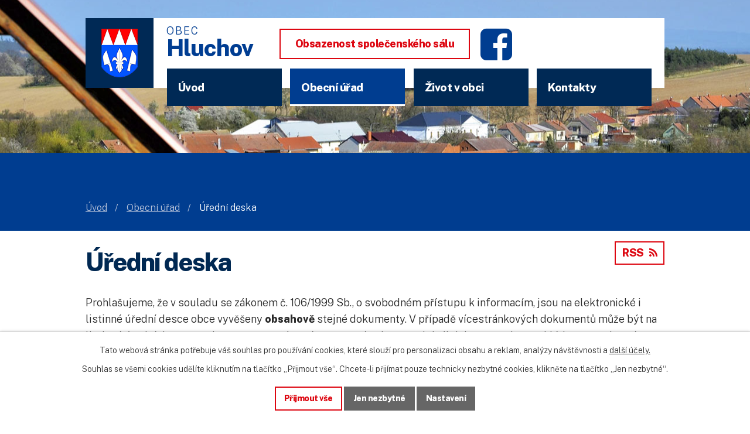

--- FILE ---
content_type: text/html; charset=utf-8
request_url: https://www.hluchov.cz/uredni-deska?_fid=002f
body_size: 9722
content:
<!DOCTYPE html>
<html lang="cs" data-lang-system="cs">
	<head>



		<!--[if IE]><meta http-equiv="X-UA-Compatible" content="IE=EDGE"><![endif]-->
			<meta name="viewport" content="width=device-width, initial-scale=1, user-scalable=yes">
			<meta http-equiv="content-type" content="text/html; charset=utf-8" />
			<meta name="robots" content="index,follow" />
			<meta name="author" content="Antee s.r.o." />
			<meta name="description" content="Obec Hluchov leží na jižním okraji Zábřežské vrchoviny okrsku Přemyslovické vrchoviny." />
			<meta name="keywords" content="Obec Hluchov" />
			<meta name="viewport" content="width=device-width, initial-scale=1, user-scalable=yes" />
<title>Obec Hluchov | Úřední deska</title>

		<link rel="stylesheet" type="text/css" href="https://cdn.antee.cz/jqueryui/1.8.20/css/smoothness/jquery-ui-1.8.20.custom.css?v=2" integrity="sha384-969tZdZyQm28oZBJc3HnOkX55bRgehf7P93uV7yHLjvpg/EMn7cdRjNDiJ3kYzs4" crossorigin="anonymous" />
		<link rel="stylesheet" type="text/css" href="/style.php?nid=SlFBQQ==&amp;ver=1768399196" />
		<link rel="stylesheet" type="text/css" href="/css/libs.css?ver=1768399900" />
		<link rel="stylesheet" type="text/css" href="https://cdn.antee.cz/genericons/genericons/genericons.css?v=2" integrity="sha384-DVVni0eBddR2RAn0f3ykZjyh97AUIRF+05QPwYfLtPTLQu3B+ocaZm/JigaX0VKc" crossorigin="anonymous" />

		<script src="/js/jquery/jquery-3.0.0.min.js" ></script>
		<script src="/js/jquery/jquery-migrate-3.1.0.min.js" ></script>
		<script src="/js/jquery/jquery-ui.min.js" ></script>
		<script src="/js/jquery/jquery.ui.touch-punch.min.js" ></script>
		<script src="/js/libs.min.js?ver=1768399900" ></script>
		<script src="/js/ipo.min.js?ver=1768399889" ></script>
			<script src="/js/locales/cs.js?ver=1768399196" ></script>

			<script src='https://www.google.com/recaptcha/api.js?hl=cs&render=explicit' ></script>

		<link href="/uredni-deska-archiv-2010?action=atom" type="application/atom+xml" rel="alternate" title="Úřední deska archiv 2010">
		<link href="/uredni-deska-archiv-2011?action=atom" type="application/atom+xml" rel="alternate" title="Úřední deska archiv 2011">
		<link href="/uredni-deska-archiv-2012?action=atom" type="application/atom+xml" rel="alternate" title="Úřední deska archiv 2012">
		<link href="/uredni-deska?action=atom" type="application/atom+xml" rel="alternate" title="Úřední deska">
		<link href="/aktuality?action=atom" type="application/atom+xml" rel="alternate" title="Aktuality">
		<link href="/rozpocet-a-financni-dokumenty?action=atom" type="application/atom+xml" rel="alternate" title="Rozpočet a finanční dokumenty">
		<link href="/hlaseni-rozhlasu?action=atom" type="application/atom+xml" rel="alternate" title="Hlášení rozhlasu">
		<link href="/dotace-publicita?action=atom" type="application/atom+xml" rel="alternate" title="Dotace - publicita">
		<link href="/kanalizace-a-cov-hluchov?action=atom" type="application/atom+xml" rel="alternate" title="Kanalizace a ČOV Hluchov">
<link rel="preconnect" href="https://fonts.gstatic.com/" crossorigin>
<link href="https://fonts.googleapis.com/css?family=Public+Sans:300,800&amp;display=fallback&amp;subset=latin-ext" rel="stylesheet">
<link href="/image.php?nid=1044&amp;oid=7537216" rel="icon" type="image/png">
<link rel="shortcut icon" href="/image.php?nid=1044&amp;oid=7537216">
<script>
ipo.api.live('body', function(el) {
//posun patičky
$(el).find("#ipocopyright").insertAfter("#ipocontainer");
//posun drobečkové navigace
$(el).find("#iponavigation").insertBefore("#ipomain");
//třída action-button na backlink
$(el).find(".backlink").addClass("action-button");
//posun fulltext
$(el).find(".fulltextSearchForm").appendTo(".header-inner__fulltext");
$(el).find(".fulltextSearchForm input[type=text]").attr("placeholder", "Vyhledat v textu...");
});
</script>





<link rel="preload" href="/image.php?nid=1044&amp;oid=7537223" as="image">

<script>
// Aria-label pro stránkovací input
function updatePageInputAriaLabel() {
const $input = $('#frm-datagrid-noticeOverview-noticesGrid-grid-form-page');
if ($input.length) {
const val = $input.val();
$input.attr('aria-label', 'Zobrazit stranu ' + val);
$input.off('input change').on('input change', function () {
$(this).attr('aria-label', 'Zobrazit stranu ' + $(this).val());
});
}
}
// Všechny ARIA úpravy
function updateAriaLabels() {
// Nahradit h4.hiddenMenu → p
$("h4.hiddenMenu").each(function () {
const text = $(this).text();
$(this).replaceWith('<p class="hiddenMenu">' + text + '');
});
// Nahradit h4.newsheader → p
$("h4.newsheader").each(function () {
const text = $(this).text();
$(this).replaceWith('<p class="newsheader">' + text + '');
});
// Nahradit h5.hiddenMenu → p
$("h5.hiddenMenu").each(function () {
const text = $(this).text();
$(this).replaceWith('<p class="hiddenMenu">' + text + '');
});
// Textová pole filtrů
$('#frm-datagrid-noticeOverview-noticesGrid-grid-form-filters-name').attr('aria-label', 'Vyhledat název oznámení');
$('#frm-datagrid-noticeOverview-noticesGrid-grid-form-filters-added').attr('aria-label', 'Vyvěšení oznámení');
$('#frm-datagrid-noticeOverview-noticesGrid-grid-form-filters-archived').attr('aria-label', 'Sejmutí oznámení');
// Řazení
$('span.down').parent('a').attr('aria-label', 'Seřadit oznámení sestupně');
$('span.up').parent('a').attr('aria-label', 'Seřadit oznámení vzestupně');
// Výběr stavu oznámení
const $selectArchiv = $('#frm-datagrid-noticeOverview-noticesGrid-grid-form-filters-isArchived');
$selectArchiv.attr('aria-label', 'Stav oznámení');
$selectArchiv.find('option[value="N"]').attr('aria-label', 'Aktuální oznámení');
$selectArchiv.find('option[value="A"]').attr('aria-label', 'Archivované oznámení');
$selectArchiv.find('option[value="B"]').attr('aria-label', 'Všechny oznámení');
// Cookie lišta
$('div.cookie-choices-fixed').attr('aria-label', 'Nastavení cookies');
// Výběr počtu
const $selectItems = $('#frm-datagrid-noticeOverview-noticesGrid-grid-form-items');
$selectItems.attr('aria-label', 'Počet oznámení ve výpisu');
$selectItems.find('option[value="10"]').attr('aria-label', 'Zobrazit 10 oznámení');
$selectItems.find('option[value="20"]').attr('aria-label', 'Zobrazit 20 oznámení');
$selectItems.find('option[value="50"]').attr('aria-label', 'Zobrazit 50 oznámení');
// Stránkovací input
updatePageInputAriaLabel();
}
$(document).ready(function () {
updateAriaLabels();
// Sleduj skutečný formulář (corrected selector)
const targetNode = document.querySelector('form#frm-datagrid-noticeOverview-noticesGrid-grid-form');
if (!targetNode) return;
const observer = new MutationObserver(function () {
updateAriaLabels();
});
observer.observe(targetNode, {
childList: true,
subtree: true
});
});
</script>
<script>
(function () {
let lastPageValue = null;
setInterval(function () {
const $input = $('#frm-datagrid-noticeOverview-noticesGrid-grid-form-page');
if ($input.length) {
const currentVal = $input.val();
if (currentVal !== lastPageValue) {
$input.attr('aria-label', 'Zobrazit stranu ' + currentVal);
lastPageValue = currentVal;
}
}
}, 1000); // kontrola každou sekundu
})();
</script>
	</head>

	<body id="page3215617" class="subpage3215617 subpage84665"
			
			data-nid="1044"
			data-lid="CZ"
			data-oid="3215617"
			data-layout-pagewidth="1024"
			
			data-slideshow-timer="3"
			
						
				
				data-layout="responsive" data-viewport_width_responsive="1024"
			>



							<div id="snippet-cookiesConfirmation-euCookiesSnp">			<div id="cookieChoiceInfo" class="cookie-choices-info template_1">
					<p>Tato webová stránka potřebuje váš souhlas pro používání cookies, které slouží pro personalizaci obsahu a reklam, analýzy návštěvnosti a 
						<a class="cookie-button more" href="https://navody.antee.cz/cookies" target="_blank">další účely.</a>
					</p>
					<p>
						Souhlas se všemi cookies udělíte kliknutím na tlačítko „Přijmout vše“. Chcete-li přijímat pouze technicky nezbytné cookies, klikněte na tlačítko „Jen nezbytné“.
					</p>
				<div class="buttons">
					<a class="cookie-button action-button ajax" id="cookieChoiceButton" rel=”nofollow” href="/uredni-deska?do=cookiesConfirmation-acceptAll">Přijmout vše</a>
					<a class="cookie-button cookie-button--settings action-button ajax" rel=”nofollow” href="/uredni-deska?do=cookiesConfirmation-onlyNecessary">Jen nezbytné</a>
					<a class="cookie-button cookie-button--settings action-button ajax" rel=”nofollow” href="/uredni-deska?do=cookiesConfirmation-openSettings">Nastavení</a>
				</div>
			</div>
</div>				<div id="ipocontainer">

			<div class="menu-toggler">

				<span>Menu</span>
				<span class="genericon genericon-menu"></span>
			</div>

			<span id="back-to-top">

				<i class="fa fa-angle-up"></i>
			</span>

			<div id="ipoheader">

				<div class="header-container">
	<div class="header-inner layout-container flex-container">
		<div class="header-inner__item">
			<div class="header-inner__logo">
				<a href="/" class="header-logo">
					<span class="logo-img">
						<img src="/image.php?nid=1044&amp;oid=7537223" width="62" height="83" alt="znak obec Hluchov"></span>
					<span class="logo-title">
						<span class="logo-title__submain">Obec</span>
						<span class="logo-title__main">Hluchov</span>
					</span>
				</a>
			</div>
		</div>
		<div class="header-inner__item header-modules flex-container">
			<div class="header__item header-inner__rezervation">
				<a class="action-button" href="/obsazenost-salu">Obsazenost společenského sálu</a>
			</div>
			<div class="header__item">
				<a title="Facebook" href="https://www.facebook.com/obechluchov"><i class="fa fa-facebook-square" aria-hidden="true"></i></a>
			</div>
			<div class="header__item header-inner__fulltext"> </div>
		</div>
	</div>
</div>
			</div>

			<div id="ipotopmenuwrapper">

				<div id="ipotopmenu">
<h4 class="hiddenMenu">Horní menu</h4>
<ul class="topmenulevel1"><li class="topmenuitem1 noborder" id="ipomenu7472557"><a href="/">Úvod</a></li><li class="topmenuitem1 active" id="ipomenu84665"><a href="/obecni-urad">Obecní úřad</a><ul class="topmenulevel2"><li class="topmenuitem2" id="ipomenu7552784"><a href="/potrebuji-vyridit">Potřebuji vyřídit</a><ul class="topmenulevel3"><li class="topmenuitem3" id="ipomenu7552949"><a href="/poplatky">Poplatky</a></li><li class="topmenuitem3" id="ipomenu84668"><a href="/poskytovani-informaci-prijem-podani">Poskytování informací, příjem podání</a></li><li class="topmenuitem3" id="ipomenu84671"><a href="/elektronicka-podatelna">Elektronická podatelna</a></li><li class="topmenuitem3" id="ipomenu4499085"><a href="/vitani-obcanku">Vítání občánků</a></li><li class="topmenuitem3" id="ipomenu4319298"><a href="/czech-point">Czech Point</a></li></ul></li><li class="topmenuitem2" id="ipomenu84666"><a href="/zakladni-informace">Základní informace</a></li><li class="topmenuitem2" id="ipomenu84667"><a href="/popis-uradu">Popis úřadu</a></li><li class="topmenuitem2 active" id="ipomenu3215617"><a href="/uredni-deska">Úřední deska</a></li><li class="topmenuitem2" id="ipomenu8088450"><a href="/povinne-zverejnovane-informace">Povinně zveřejňované informace</a></li><li class="topmenuitem2" id="ipomenu84669"><a href="/vyhlasky-zakony">Vyhlášky, zákony</a></li><li class="topmenuitem2" id="ipomenu7550087"><a href="/rozpocet-a-financni-dokumenty">Rozpočet a finanční dokumenty</a></li><li class="topmenuitem2" id="ipomenu7560470"><a href="https://cro.justice.cz/" target="_blank">Registr oznámení</a></li><li class="topmenuitem2" id="ipomenu10342091"><a href="/verejne-zakazky">Veřejné zakázky</a></li><li class="topmenuitem2" id="ipomenu10609594"><a href="/dotace-publicita">Dotace - publicita</a></li></ul></li><li class="topmenuitem1" id="ipomenu7550307"><a href="/zivot-v-obci">Život v obci</a><ul class="topmenulevel2"><li class="topmenuitem2" id="ipomenu11067468"><a href="/kanalizace-a-cov-hluchov">Kanalizace a ČOV Hluchov</a></li><li class="topmenuitem2" id="ipomenu3526686"><a href="/aktuality">Aktuality</a></li><li class="topmenuitem2" id="ipomenu4305269"><a href="/kalendar-kulturnich-akci">Kalendář kulturních akcí</a></li><li class="topmenuitem2" id="ipomenu7621162"><a href="/o-obci">O obci</a><ul class="topmenulevel3"><li class="topmenuitem3" id="ipomenu85961"><a href="/historie">Historie</a></li><li class="topmenuitem3" id="ipomenu7625341"><a href="/tipy-na-vylety">Tipy na výlety</a></li><li class="topmenuitem3" id="ipomenu4500753"><a href="/hluchovske-listy">Zpravodaj  - Hluchovské listy</a></li></ul></li><li class="topmenuitem2" id="ipomenu7537916"><a href="/kalendar-udalosti">Kalendář událostí</a></li><li class="topmenuitem2" id="ipomenu86068"><a href="/fotogalerie">Fotogalerie</a></li><li class="topmenuitem2" id="ipomenu7552961"><a href="/spolecensky-sal">Společenský sál</a><ul class="topmenulevel3"><li class="topmenuitem3" id="ipomenu7550309"><a href="/obsazenost-salu">Obsazenost sálu</a></li><li class="topmenuitem3" id="ipomenu7553503"><a href="/fotogalerie-spol-sal">Fotogalerie sálu</a></li><li class="topmenuitem3" id="ipomenu7565502"><a href="/dokumenty">Dokumenty</a></li></ul></li><li class="topmenuitem2" id="ipomenu4502789"><a href="/sluzby-pro-obcany">Služby pro občany</a><ul class="topmenulevel3"><li class="topmenuitem3" id="ipomenu5229397"><a href="/svoz-odpadu">Odpady</a></li><li class="topmenuitem3" id="ipomenu7553456"><a href="/zdravotnicka-zarizeni">Zdravotnická zařízení</a></li><li class="topmenuitem3" id="ipomenu7553457"><a href="/ostatni">Ostatní</a></li><li class="topmenuitem3" id="ipomenu8089820"><a href="/kanalizace">Kanalizace</a></li></ul></li><li class="topmenuitem2" id="ipomenu4330943"><a href="/obecni-knihovna">Obecní knihovna</a></li><li class="topmenuitem2" id="ipomenu4502793"><a href="/ms-hluchov">MŠ Hluchov</a><ul class="topmenulevel3"><li class="topmenuitem3" id="ipomenu4500568"><a href="/fotogalerie-ms">Fotogalerie MŠ</a></li></ul></li><li class="topmenuitem2" id="ipomenu86050"><a href="/sdh">SDH</a></li><li class="topmenuitem2" id="ipomenu7675119"><a href="/uzemni-plan">Územní plán</a><ul class="topmenulevel3"><li class="topmenuitem3" id="ipomenu7675120"><a href="http://www.gobec.cz/hluchov/#15/1891923.48/6367600.5/GYQwjA3AciVA" target="_blank">Mapové zobrazení</a></li><li class="topmenuitem3" id="ipomenu7675236"><a href="/uzemni-plan-hluchov">Územní plán Hluchov</a></li></ul></li><li class="topmenuitem2" id="ipomenu7621289"><a href="/rozvoj-obce">Rozvoj obce</a><ul class="topmenulevel3"><li class="topmenuitem3" id="ipomenu7553497"><a href="/rozvojovy-plan-zelene">Rozvojový plán zeleně</a></li><li class="topmenuitem3" id="ipomenu4790008"><a href="/program-rozvoje-obce">Program rozvoje obce</a></li></ul></li><li class="topmenuitem2" id="ipomenu7559900"><a href="https://maps.cleerio.cz/hluchov?lang=cs&amp;zoom=7&amp;lat=-1125541.51339&amp;lon=-566453.35816&amp;layers=BTFFFFFFFTFFTT" target="_blank">Pasport hřibova</a></li></ul></li><li class="topmenuitem1" id="ipomenu7472560"><a href="/kontakty">Kontakty</a></li></ul>
					<div class="cleartop"></div>
				</div>
			</div>
			<div id="ipomain">
				<div class="data-aggregator-calendar" id="data-aggregator-calendar-7537916">
	<h4 class="newsheader">Kalendář událostí</h4>
	<div class="newsbody">
<div id="snippet-mainSection-dataAggregatorCalendar-7537916-cal"><div class="blog-cal ui-datepicker-inline ui-datepicker ui-widget ui-widget-content ui-helper-clearfix ui-corner-all">
	<div class="ui-datepicker-header ui-widget-header ui-helper-clearfix ui-corner-all">
		<a class="ui-datepicker-prev ui-corner-all ajax" href="/uredni-deska?mainSection-dataAggregatorCalendar-7537916-date=202512&amp;do=mainSection-dataAggregatorCalendar-7537916-reload" title="Předchozí měsíc">
			<span class="ui-icon ui-icon-circle-triangle-w">Předchozí</span>
		</a>
		<a class="ui-datepicker-next ui-corner-all ajax" href="/uredni-deska?mainSection-dataAggregatorCalendar-7537916-date=202602&amp;do=mainSection-dataAggregatorCalendar-7537916-reload" title="Následující měsíc">
			<span class="ui-icon ui-icon-circle-triangle-e">Následující</span>
		</a>
		<div class="ui-datepicker-title">Leden 2026</div>
	</div>
	<table class="ui-datepicker-calendar">
		<thead>
			<tr>
				<th title="Pondělí">P</th>
				<th title="Úterý">Ú</th>
				<th title="Středa">S</th>
				<th title="Čtvrtek">Č</th>
				<th title="Pátek">P</th>
				<th title="Sobota">S</th>
				<th title="Neděle">N</th>
			</tr>

		</thead>
		<tbody>
			<tr>

				<td>

						<span class="tooltip ui-state-default ui-datepicker-other-month">29</span>
				</td>
				<td>

						<span class="tooltip ui-state-default ui-datepicker-other-month">30</span>
				</td>
				<td>

						<span class="tooltip ui-state-default ui-datepicker-other-month">31</span>
				</td>
				<td>

						<span class="tooltip ui-state-default day-off holiday" title="Nový rok">1</span>
				</td>
				<td>

						<span class="tooltip ui-state-default">2</span>
				</td>
				<td>

						<span class="tooltip ui-state-default saturday day-off">3</span>
				</td>
				<td>

						<span class="tooltip ui-state-default sunday day-off">4</span>
				</td>
			</tr>
			<tr>

				<td>

						<span class="tooltip ui-state-default">5</span>
				</td>
				<td>

						<span class="tooltip ui-state-default">6</span>
				</td>
				<td>

						<span class="tooltip ui-state-default">7</span>
				</td>
				<td>

						<span class="tooltip ui-state-default">8</span>
				</td>
				<td>

						<span class="tooltip ui-state-default">9</span>
				</td>
				<td>

						<span class="tooltip ui-state-default saturday day-off">10</span>
				</td>
				<td>

						<span class="tooltip ui-state-default sunday day-off">11</span>
				</td>
			</tr>
			<tr>

				<td>

						<span class="tooltip ui-state-default">12</span>
				</td>
				<td>

						<span class="tooltip ui-state-default">13</span>
				</td>
				<td>

						<span class="tooltip ui-state-default">14</span>
				</td>
				<td>

						<span class="tooltip ui-state-default">15</span>
				</td>
				<td>

						<span class="tooltip ui-state-default">16</span>
				</td>
				<td>

						<span class="tooltip ui-state-default saturday day-off">17</span>
				</td>
				<td>

						<span class="tooltip ui-state-default sunday day-off">18</span>
				</td>
			</tr>
			<tr>

				<td>

						<span class="tooltip ui-state-default">19</span>
				</td>
				<td>

						<span class="tooltip ui-state-default">20</span>
				</td>
				<td>

						<span class="tooltip ui-state-default ui-state-highlight ui-state-active">21</span>
				</td>
				<td>

						<span class="tooltip ui-state-default">22</span>
				</td>
				<td>

						<span class="tooltip ui-state-default">23</span>
				</td>
				<td>

						<span class="tooltip ui-state-default saturday day-off">24</span>
				</td>
				<td>

						<span class="tooltip ui-state-default sunday day-off">25</span>
				</td>
			</tr>
			<tr>

				<td>

						<span class="tooltip ui-state-default">26</span>
				</td>
				<td>

						<span class="tooltip ui-state-default">27</span>
				</td>
				<td>

						<span class="tooltip ui-state-default">28</span>
				</td>
				<td>

						<span class="tooltip ui-state-default">29</span>
				</td>
				<td>

						<span class="tooltip ui-state-default">30</span>
				</td>
				<td>

						<span class="tooltip ui-state-default saturday day-off">31</span>
				</td>
				<td>

						<span class="tooltip ui-state-default sunday day-off ui-datepicker-other-month">1</span>
				</td>
			</tr>
		</tbody>
	</table>
</div>
</div>	</div>
</div>

				<div id="ipomainframe">
					<div id="ipopage">
<div id="iponavigation">
	<h5 class="hiddenMenu">Drobečková navigace</h5>
	<p>
			<a href="/">Úvod</a> <span class="separator">&gt;</span>
			<a href="/obecni-urad">Obecní úřad</a> <span class="separator">&gt;</span>
			<span class="currentPage">Úřední deska</span>
	</p>

</div>
						<div class="ipopagetext">
							<div class="noticeBoard view-default content with-subscribe">
								
								<h1>Úřední deska</h1>

<div id="snippet--flash"></div>
								
																	
<div class="subscribe-toolbar">
	<a href="/uredni-deska?action=atom" class="action-button tooltip" data-tooltip-content="#tooltip-content"><i class="fa fa-rss"></i> RSS</a>
	<div class="tooltip-wrapper">

		<span id="tooltip-content">Více informací naleznete <a href=/uredni-deska?action=rssGuide>zde</a>.</span>
	</div>
</div>
<hr class="cleaner">
	<div class="paragraph">
		<p><span class="currentPage">Prohlašujeme, že v souladu se zákonem č. 106/1999 Sb., o svobodném přístupu k informacím, jsou na elektronické i listinné úřední desce obce vyvěšeny <strong>obsahově</strong> stejné dokumenty. V případě vícestránkových dokumentů může být na listinné úřední desce uvedeno pouze oznámení o vyvěšení, přičemž originál dokumentu lze prohlédnout na obecním úřadě.<br><br>Listinná úřední deska je umístena před obecním úřadem a je přístupná 24h denně.</span></p>			</div>

					<div class="tags table-row auto type-tags">
<form action="/uredni-deska?do=multiTagsRenderer-multiChoiceTags-submit" method="post" id="frm-multiTagsRenderer-multiChoiceTags">
			<a class="box-by-content" href="/uredni-deska" title="Ukázat vše">Kategorie:</a>
<span><input type="checkbox" name="tags[]" id="frm-multiTagsRenderer-multiChoiceTagsiChoiceTags-tags-0" value="2020"><label for="frm-multiTagsRenderer-multiChoiceTagsiChoiceTags-tags-0">2020</label><br></span><span><input type="checkbox" name="tags[]" id="frm-multiTagsRenderer-multiChoiceTagsiChoiceTags-tags-1" value="2022"><label for="frm-multiTagsRenderer-multiChoiceTagsiChoiceTags-tags-1">2022</label><br></span><span><input type="checkbox" name="tags[]" id="frm-multiTagsRenderer-multiChoiceTagsiChoiceTags-tags-2" value="2023"><label for="frm-multiTagsRenderer-multiChoiceTagsiChoiceTags-tags-2">2023</label><br></span><span><input type="checkbox" name="tags[]" id="frm-multiTagsRenderer-multiChoiceTagsiChoiceTags-tags-3" value="2025"><label for="frm-multiTagsRenderer-multiChoiceTagsiChoiceTags-tags-3">2025</label><br></span><span><input type="checkbox" name="tags[]" id="frm-multiTagsRenderer-multiChoiceTagsiChoiceTags-tags-4" value="2026"><label for="frm-multiTagsRenderer-multiChoiceTagsiChoiceTags-tags-4">2026</label><br></span> <input type="submit" class="action-button" name="filter" id="frmmultiChoiceTags-filter" value="Filtrovat"> </form>
	</div>
	<script >
	$(document).ready(function() {
		$('.tags-selection select[multiple]').select2({
			placeholder: 'Vyberte štítky',
		  	width: '300px'
		});
		$('#frmmultiSelectTags-tags').change(function() {
			$('#frm-multiTagsRenderer-multiSelectTags input[type="submit"]').click();
		});
		$('#frm-multiTagsRenderer-multiChoiceTags input[type="checkbox"]').change(function() {
			$('#frm-multiTagsRenderer-multiChoiceTags input[type="submit"]').click();
		});
	})
</script>
		<hr class="cleaner">
<div id="snippet--overview">	<div id="snippet-noticeOverview-noticesGrid-grid">			<div id="snippet-noticeOverview-noticesGrid-grid-grid">

<form action="/uredni-deska?do=noticeOverview-noticesGrid-grid-form-submit" method="post" id="frm-noticeOverview-noticesGrid-grid-form" class="datagrid">
<table class="datagrid">
	<thead>
		<tr class="header">
			<th><a href="/uredni-deska?noticeOverview-noticesGrid-grid-by=name&amp;do=noticeOverview-noticesGrid-grid-order" class="datagrid-ajax">N&aacute;zev</a><span class="positioner"><a class="datagrid-ajax" href="/uredni-deska?noticeOverview-noticesGrid-grid-by=name&amp;noticeOverview-noticesGrid-grid-dir=a&amp;do=noticeOverview-noticesGrid-grid-order"><span class="up"></span></a><a class="datagrid-ajax" href="/uredni-deska?noticeOverview-noticesGrid-grid-by=name&amp;noticeOverview-noticesGrid-grid-dir=d&amp;do=noticeOverview-noticesGrid-grid-order"><span class="down"></span></a></span></th>
		
			<th class="active"><a href="/uredni-deska?noticeOverview-noticesGrid-grid-by=added&amp;do=noticeOverview-noticesGrid-grid-order" class="datagrid-ajax">Vyv&#283;&scaron;eno</a><span class="positioner"><a class="datagrid-ajax" href="/uredni-deska?noticeOverview-noticesGrid-grid-by=added&amp;noticeOverview-noticesGrid-grid-dir=a&amp;do=noticeOverview-noticesGrid-grid-order"><span class="up"></span></a><a class="datagrid-ajax active" href="/uredni-deska?noticeOverview-noticesGrid-grid-by=added&amp;noticeOverview-noticesGrid-grid-dir=d&amp;do=noticeOverview-noticesGrid-grid-order"><span class="down"></span></a></span></th>
		
			<th><a href="/uredni-deska?noticeOverview-noticesGrid-grid-by=archived&amp;do=noticeOverview-noticesGrid-grid-order" class="datagrid-ajax">Sejmuto</a><span class="positioner"><a class="datagrid-ajax" href="/uredni-deska?noticeOverview-noticesGrid-grid-by=archived&amp;noticeOverview-noticesGrid-grid-dir=a&amp;do=noticeOverview-noticesGrid-grid-order"><span class="up"></span></a><a class="datagrid-ajax" href="/uredni-deska?noticeOverview-noticesGrid-grid-by=archived&amp;noticeOverview-noticesGrid-grid-dir=d&amp;do=noticeOverview-noticesGrid-grid-order"><span class="down"></span></a></span></th>
		</tr>
	
		<tr class="filters">
			<td><input type="text" size="5" name="filters[name]" id="frm-datagrid-noticeOverview-noticesGrid-grid-form-filters-name" value="" class="text"></td>
		
			<td><input type="text" size="5" name="filters[added]" id="frm-datagrid-noticeOverview-noticesGrid-grid-form-filters-added" value="" class="text"></td>
		
			<td><input type="text" size="5" name="filters[archived]" id="frm-datagrid-noticeOverview-noticesGrid-grid-form-filters-archived" value="" class="text">
			<input type="submit" name="filterSubmit" id="frm-datagrid-noticeOverview-noticesGrid-grid-form-filterSubmit" value="Filtrovat" class="button" title="Filtrovat">
		</td>
		</tr>
	</thead>

	<tfoot>
		<tr class="footer">
			<td colspan="3">  <span class="grid-info">Z&aacute;znamy 1 - 16 z 16 | Zobrazit: <select name="items" id="frm-datagrid-noticeOverview-noticesGrid-grid-form-items"><option value="10">10</option><option value="20" selected>20</option><option value="50">50</option></select><input type="submit" name="itemsSubmit" id="frm-datagrid-noticeOverview-noticesGrid-grid-form-itemsSubmit" value="Zm&#283;nit" title="Zm&#283;nit"></span></td>
		</tr>
	</tfoot>

	<tbody>
		<tr>
			<td><a href="/uredni-deska?action=detail&amp;id=1234">Pozv&aacute;nka na 25. ve&#345;ejn&eacute; zased&aacute;n&iacute; zastupitelstva obce Hluchov <span class="tooltip fa fa-file-o" title="1 p&#345;&iacute;loha"></span></a></td>
		
			<td><a href="/uredni-deska?action=detail&amp;id=1234">20. 1. 2026</a></td>
		
			<td><a href="/uredni-deska?action=detail&amp;id=1234">29. 1. 2026</a></td>
		</tr>
	
		<tr class="even">
			<td><a href="/uredni-deska?action=detail&amp;id=1232">Ve&#345;ejn&aacute; vyhl&aacute;&scaron;ka-"Kanaliza&#269;n&iacute; &#345;&aacute;d-Spla&scaron;kov&aacute; kanalizace a &#268;OV Hluchov" <span class="tooltip fa fa-file-o" title="1 p&#345;&iacute;loha"></span></a></td>
		
			<td><a href="/uredni-deska?action=detail&amp;id=1232">13. 1. 2026</a></td>
		
			<td><a href="/uredni-deska?action=detail&amp;id=1232">29. 1. 2026</a></td>
		</tr>
	
		<tr>
			<td><a href="/uredni-deska?action=detail&amp;id=1233">M&#283;stsk&yacute; &uacute;&#345;ad Kostelec na Han&eacute;-Stavebn&iacute; &uacute;&#345;ad-Rozhodnut&iacute; povolen&iacute; stavby <span class="tooltip fa fa-file-o" title="1 p&#345;&iacute;loha"></span></a></td>
		
			<td><a href="/uredni-deska?action=detail&amp;id=1233">13. 1. 2026</a></td>
		
			<td><a href="/uredni-deska?action=detail&amp;id=1233">29. 1. 2026</a></td>
		</tr>
	
		<tr class="even">
			<td><a href="/uredni-deska?action=detail&amp;id=1228">Ve&#345;ejn&aacute; vyhl&aacute;&scaron;ka-Ozn&aacute;men&iacute; o vyd&aacute;n&iacute; Zm&#283;ny &#269;. 1 &Uacute;zemn&iacute;ho pl&aacute;nu Hluchov <span class="tooltip fa fa-file-o" title="1 p&#345;&iacute;loha"></span></a></td>
		
			<td><a href="/uredni-deska?action=detail&amp;id=1228">5. 1. 2026</a></td>
		
			<td><a href="/uredni-deska?action=detail&amp;id=1228">21. 1. 2026</a></td>
		</tr>
	
		<tr>
			<td><a href="/uredni-deska?action=detail&amp;id=1229">Rozpo&#269;et obce Hluchov na rok 2026 <span class="tooltip fa fa-file-o" title="1 p&#345;&iacute;loha"></span></a></td>
		
			<td><a href="/uredni-deska?action=detail&amp;id=1229">5. 1. 2026</a></td>
		
			<td></td>
		</tr>
	
		<tr class="even">
			<td><a href="/uredni-deska?action=detail&amp;id=1230">Rozpo&#269;et M&Scaron; Hluchov na rok 2026 <span class="tooltip fa fa-file-o" title="1 p&#345;&iacute;loha"></span></a></td>
		
			<td><a href="/uredni-deska?action=detail&amp;id=1230">5. 1. 2026</a></td>
		
			<td></td>
		</tr>
	
		<tr>
			<td><a href="/uredni-deska?action=detail&amp;id=1231">St&#345;edn&#283;dob&yacute; v&yacute;hled rozpo&#269;tu obce Hluchov na obdob&iacute; 2027-2028 <span class="tooltip fa fa-file-o" title="1 p&#345;&iacute;loha"></span></a></td>
		
			<td><a href="/uredni-deska?action=detail&amp;id=1231">5. 1. 2026</a></td>
		
			<td></td>
		</tr>
	
		<tr class="even">
			<td><a href="/uredni-deska?action=detail&amp;id=1226">Kalkulace ceny vody na rok 2026 <span class="tooltip fa fa-file-o" title="1 p&#345;&iacute;loha"></span></a></td>
		
			<td><a href="/uredni-deska?action=detail&amp;id=1226">31. 12. 2025</a></td>
		
			<td></td>
		</tr>
	
		<tr>
			<td><a href="/uredni-deska?action=detail&amp;id=1227">Kalkulace ceny sto&#269;n&eacute;ho na rok 2026 <span class="tooltip fa fa-files-o" title="2 p&#345;&iacute;lohy"></span></a></td>
		
			<td><a href="/uredni-deska?action=detail&amp;id=1227">31. 12. 2025</a></td>
		
			<td></td>
		</tr>
	
		<tr class="even">
			<td><a href="/uredni-deska?action=detail&amp;id=1219">N&aacute;vrh rozpo&#269;tu Mikroregionu Kostelecko na rok 2026 <span class="tooltip fa fa-file-o" title="1 p&#345;&iacute;loha"></span></a></td>
		
			<td><a href="/uredni-deska?action=detail&amp;id=1219">25. 11. 2025</a></td>
		
			<td></td>
		</tr>
	
		<tr>
			<td><a href="/uredni-deska?action=detail&amp;id=1210">EG.D,s.r.o. - Upozorn&#283;n&iacute; vlastn&iacute;k&#367;m &#269;i u&#382;ivatel&#367;m nemovitost&iacute;(pozemk&#367;) na pot&#345;ebu o&#345;ezu,p&#345;&iacute;p.&hellip; <span class="tooltip fa fa-files-o" title="2 p&#345;&iacute;lohy"></span></a></td>
		
			<td><a href="/uredni-deska?action=detail&amp;id=1210">9. 10. 2025</a></td>
		
			<td><a href="/uredni-deska?action=detail&amp;id=1210">31. 3. 2026</a></td>
		</tr>
	
		<tr class="even">
			<td><a href="/uredni-deska?action=detail&amp;id=1195">Z&aacute;v&#283;re&#269;n&yacute; &uacute;&#269;et obce Hluchov za rok 2024 <span class="tooltip fa fa-files-o" title="9 p&#345;&iacute;loh"></span></a></td>
		
			<td><a href="/uredni-deska?action=detail&amp;id=1195">16. 7. 2025</a></td>
		
			<td></td>
		</tr>
	
		<tr>
			<td><a href="/uredni-deska?action=detail&amp;id=1165">St&#345;edn&#283;dob&yacute; v&yacute;hled rozpo&#269;tu M&Scaron; Hluchov na obdob&iacute; 2026-2028 <span class="tooltip fa fa-file-o" title="1 p&#345;&iacute;loha"></span></a></td>
		
			<td><a href="/uredni-deska?action=detail&amp;id=1165">15. 1. 2025</a></td>
		
			<td></td>
		</tr>
	
		<tr class="even">
			<td><a href="/uredni-deska?action=detail&amp;id=1037">&Uacute;&#345;ad pro zastupov&aacute;n&iacute; st&aacute;tu ve v&#283;cech majetkov&yacute;ch-Seznam nedostate&#269;n&#283; identifikovan&yacute;ch vlastn&iacute;k&#367; <span class="tooltip fa fa-files-o" title="2 p&#345;&iacute;lohy"></span></a></td>
		
			<td><a href="/uredni-deska?action=detail&amp;id=1037">2. 3. 2023</a></td>
		
			<td></td>
		</tr>
	
		<tr>
			<td><a href="/uredni-deska?action=detail&amp;id=1008">Mikroregion Kostelecko - Ozn&aacute;men&iacute; o zve&#345;ejn&#283;n&iacute; dokument&#367; <span class="tooltip fa fa-file-o" title="1 p&#345;&iacute;loha"></span></a></td>
		
			<td><a href="/uredni-deska?action=detail&amp;id=1008">1. 7. 2022</a></td>
		
			<td></td>
		</tr>
	
		<tr class="even">
			<td><a href="/uredni-deska?action=detail&amp;id=873">Ozn&aacute;men&iacute; o zve&#345;ejn&#283;n&iacute; dokument&#367; <span class="tooltip fa fa-file-o" title="1 p&#345;&iacute;loha"></span></a></td>
		
			<td><a href="/uredni-deska?action=detail&amp;id=873">7. 1. 2020</a></td>
		
			<td></td>
		</tr>
	</tbody>
</table>
</form>

</div>		<hr class="cleaner">
	</div><div class="last-updated">Naposledy změněno: včera v 21:09</div>
</div>
	<div class="paragraph">
					</div>
															</div>
						</div>
					</div>


					

					

					<div class="hrclear"></div>
					<div id="ipocopyright">
<div class="copyright">
	<div class="row footer-container">
	<div class="footer-inner layout-container flex-container">
		<div class="footer-inner__item">
			<div class="footer-row footer-row__adresa">
				<h5>Adresa</h5>
				<p>Hluchov 2<br>798 41 Kostelec na Hané</p>
			</div>
			<div class="footer-row">
				<h5>Úřední hodiny</h5>
				<p>Pondělí<br>8:00 - 11:30 a 12:30 - 15:00</p>
				<p>Středa<br>8:00 - 11:30 a 12:30 - 17:00</p>
			</div>
		</div>
		<div class="footer-inner__item">
			<div class="footer-row">
				<h5>Telefon</h5>
				<p><a href="tel:+420582378138">582 378 138</a></p>
			</div>
			<div class="footer-row">
				<h5>E-mail</h5>
				<p><a href="mailto:ou@hluchov.cz">ou@hluchov.cz</a></p>
			</div>
			<div class="footer-row">
				<h5>IČO</h5>
				<p>00288241</p>
			</div>
			<div class="footer-row">
				<h5>ID datové schránky</h5>
				<p>y7abi7k</p>
			</div>
		</div>
		<div class="footer-inner__item footer-inner__item--map">
			<h5>Kde nás najdete?</h5>
			<a href="https://goo.gl/maps/zJYsHmoyeB6zomBk7" target="_blank" rel="noopener noreferrer">
				<img src="/image.php?nid=1044&amp;oid=7537218" alt="mapa">
				<span>Zobrazit obec na mapě</span>
			</a>
		</div>
	</div>
</div>
<div class="row footer-logo">
	<div class="layout-container">
		<div class="row flex-container">
			<a href="https://www.gobec.cz/hluchov" target="_blank" rel="noopener noreferrer">
				<img src="/image.php?nid=1044&amp;oid=7537219" alt="GObec">
			</a>
			<a href="https://www.olkraj.cz/index.php" target="_blank" rel="noopener noreferrer">
				<img src="/image.php?nid=1044&amp;oid=7537220" alt="Olomoucký kraj">
			</a>
			<a href="https://www.regionhana.cz/cs/" target="_blank" rel="noopener noreferrer">
				<img src="/image.php?nid=1044&amp;oid=7537221" alt="Region Haná">
			</a> 
			<a href="https://www.kostelecko.cz/" target="_blank" rel="noopener noreferrer">
				<img src="/image.php?nid=1044&amp;oid=7537222" alt="Mikroregion Kostelecko">
			</a>
		</div>
	</div>
</div>
<div class="row antee">
	<div class="layout-container">
		© 2026 Hluchov, <a href="mailto:ou@hluchov.cz">Kontaktovat webmastera</a>, <span id="links"><a href="/prohlaseni-o-pristupnosti">Prohlášení o přístupnosti</a>, <a href="/mapa-stranek">Mapa stránek</a></span><br>ANTEE s.r.o. - <a href="https://www.antee.cz" rel="nofollow">Tvorba webových stránek</a>, Redakční systém IPO
	</div>
</div>
</div>
					</div>
					<div id="ipostatistics">
<script >
	var _paq = _paq || [];
	_paq.push(['disableCookies']);
	_paq.push(['trackPageView']);
	_paq.push(['enableLinkTracking']);
	(function() {
		var u="https://matomo.antee.cz/";
		_paq.push(['setTrackerUrl', u+'piwik.php']);
		_paq.push(['setSiteId', 3084]);
		var d=document, g=d.createElement('script'), s=d.getElementsByTagName('script')[0];
		g.defer=true; g.async=true; g.src=u+'piwik.js'; s.parentNode.insertBefore(g,s);
	})();
</script>
<script >
	$(document).ready(function() {
		$('a[href^="mailto"]').on("click", function(){
			_paq.push(['setCustomVariable', 1, 'Click mailto','Email='+this.href.replace(/^mailto:/i,'') + ' /Page = ' +  location.href,'page']);
			_paq.push(['trackGoal', null]);
			_paq.push(['trackPageView']);
		});

		$('a[href^="tel"]').on("click", function(){
			_paq.push(['setCustomVariable', 1, 'Click telefon','Telefon='+this.href.replace(/^tel:/i,'') + ' /Page = ' +  location.href,'page']);
			_paq.push(['trackPageView']);
		});
	});
</script>
					</div>

					<div id="ipofooter">
						
					</div>
				</div>
			</div>
		</div>
	</body>
</html>
